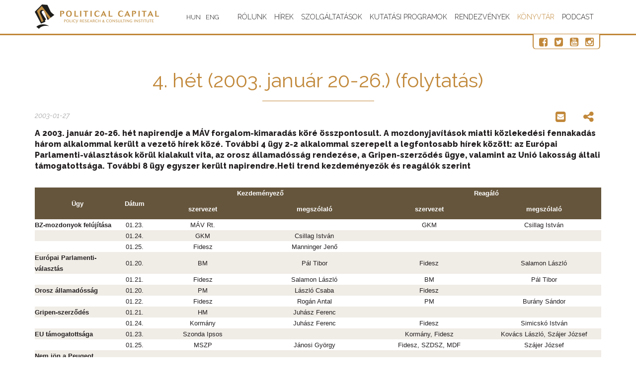

--- FILE ---
content_type: text/html; charset=UTF-8
request_url: https://politicalcapital.hu/konyvtar.php?article_read=1&article_id=928
body_size: 6034
content:
<!DOCTYPE html>
<html lang="hu">
    <head>
    <title>
        4. hét (2003. január 20-26.) (folytatás)    </title>
    <meta charset="utf-8">
    <meta http-equiv="X-UA-Compatible" content="IE=edge">
    <meta name="viewport" content="width=device-width, initial-scale=1.0">
    <meta name="description" content="A 2003. január 20-26. hét napirendje a MÁV forgalom-kimaradás köré összpontosult. A mozdonyjavítások miatti közlekedési fennakadás három alkalommal került a vezető hírek közé.">
    <meta property="og:url"                content="https://politicalcapital.hu/konyvtar.php?article_id=928" />
    <meta property="og:type"               content="article" />
    <meta property="og:title"              content="4. hét (2003. január 20-26.) (folytatás)" />
    <meta property="og:description"        content="A 2003. január 20-26. hét napirendje a MÁV forgalom-kimaradás köré összpontosult. A mozdonyjavítások miatti közlekedési fennakadás három alkalommal került a vezető hírek közé." />
        <link rel="icon" type="image/x-icon" href="images/favicon.ico" />
    <link rel="icon" type="image/png" href="images/favicon.png" />
    <link rel="icon" type="image/gif" href="images/favicon.gif" />	
    <link href="css/minicss-head.css?195" rel="stylesheet">
    <link href="css/style.css?108" rel="stylesheet">
    <link href="css/newcss.css?314" rel="stylesheet">

    <script>
        (function (i, s, o, g, r, a, m) {
            i['GoogleAnalyticsObject'] = r;
            i[r] = i[r] || function () {
                (i[r].q = i[r].q || []).push(arguments)
            }, i[r].l = 1 * new Date();
            a = s.createElement(o),
                    m = s.getElementsByTagName(o)[0];
            a.async = 1;
            a.src = g;
            m.parentNode.insertBefore(a, m)
        })(window, document, 'script', 'https://www.google-analytics.com/analytics.js', 'ga');

        ga('create', 'UA-90471331-1', 'auto');
        ga('send', 'pageview');

    </script>
    <script>
        $(document).keydown(function (e) {
            // ESCAPE key pressed
            if (e.keyCode == 27) {
                window.close();
            }
        });
    </script>
    <script>
        $(function () {
            $("[data-toggle='popover']").popover({html: true});
        })
    </script>
<!-- Google Tag Manager -->

<script>(function(w,d,s,l,i){w[l]=w[l]||[];w[l].push({'gtm.start':

new Date().getTime(),event:'gtm.js'});var f=d.getElementsByTagName(s)[0],

j=d.createElement(s),dl=l!='dataLayer'?'&l='+l:'';j.async=true;j.src=

'https://www.googletagmanager.com/gtm.js?id='+i+dl;f.parentNode.insertBefore(j,f);

})(window,document,'script','dataLayer','GTM-MPJHVJ8');</script>

<!-- End Google Tag Manager -->
    <!-- HTML5 Shim and Respond.js IE8 support of HTML5 elements and media queries -->
    <!-- WARNING: Respond.js doesn't work if you view the page via file:// -->
    <!--[if lt IE 9]>
      <script src="https://oss.maxcdn.com/html5shiv/3.7.2/html5shiv.min.js"></script>
      <script src="https://oss.maxcdn.com/respond/1.4.2/respond.min.js"></script>
    <![endif]-->
    
    <!-- Facebook Pixel Code -->
<script>
!function(f,b,e,v,n,t,s)
{if(f.fbq)return;n=f.fbq=function(){n.callMethod?
n.callMethod.apply(n,arguments):n.queue.push(arguments)};
if(!f._fbq)f._fbq=n;n.push=n;n.loaded=!0;n.version='2.0';
n.queue=[];t=b.createElement(e);t.async=!0;
t.src=v;s=b.getElementsByTagName(e)[0];
s.parentNode.insertBefore(t,s)}(window,document,'script',
'https://connect.facebook.net/en_US/fbevents.js');
fbq('init', '807225219940556');
fbq('track', 'PageView');
</script>
<noscript>
<img height="1" width="1"
src="https://www.facebook.com/tr?id=807225219940556&ev=PageView
&noscript=1"/>
</noscript>
<!-- End Facebook Pixel Code -->
</head>
    <body class="multipage not-front">
        
       
             <!-- Google Tag Manager (noscript) -->
<noscript><iframe src="https://www.googletagmanager.com/ns.html?id=GTM-MPJHVJ8"
height="0" width="0" style="display:none;visibility:hidden"></iframe></noscript>
<!-- End Google Tag Manager (noscript) -->
<div id="fb-root"></div>
<script async defer crossorigin="anonymous" src="https://connect.facebook.net/hu_HU/sdk.js#xfbml=1&version=v8.0" nonce="dNnM8Swe"></script>
<div id="load"></div>
<div id="main">    
<div id="top1">
    <div class="top2_wrapper" id="top2">
        <div class="container">
            <div class="top2 clearfix">
                <header>
                    <div class="logo_wrapper">
                        <a href="index.php" class="logo scroll-to">
                            <img src="images/logo.png" alt="" class="img-responsive">
                        </a>
                    </div>
                    <div class="logo_wrapper">
                        <form class="lang_form first" action="change_language.php" method="POST">
                            <input type="hidden" name="lang" value="1"> 
                            <input type="hidden" name="menu_url" value="konyvtar.php?article_read=1&article_id=928">
                            <button type="submit">HUN</button>
                        </form>
                        <form class="lang_form" action="change_language.php" method="POST">
                            <input type="hidden" name="lang" value="2">
                            <input type="hidden" name="menu_url" value="konyvtar.php?article_read=1&article_id=928">
                            <button type="submit">ENG</button>
                        </form>
                    </div>
                </header>
                                <div class="navbar navbar_ navbar-default">
                    <button type="button" class="navbar-toggle collapsed" data-toggle="collapse" data-target=".navbar-collapse">
                        <span class="sr-only">Toggle navigation</span>
                        <span class="icon-bar"></span>
                        <span class="icon-bar"></span>
                        <span class="icon-bar"></span>
                    </button>
                    <div class="navbar-collapse navbar-collapse_ collapse">
                        <ul class="nav navbar-nav sf-menu clearfix">
                                                            <li class="sub-menu sub-menu-1                                "><a href="#">Rólunk</a>
                                        <ul><li><a href="bemutatkozas.php">Bemutatkozás</a></li><li><a href="munkatarsaink.php">Munkatársaink</a></li><li><a href="partnereink.php">Partnereink</a></li><li><a href="kezdemenyezeseink.php">Kezdeményezéseink</a></li><li><a href="sajtoszoba.php">Sajtószoba</a></li><li><a href="mediamegjeleneseink.php">Médiamegjelenéseink</a></li><li><a href="kapcsolat.php">Kapcsolat</a></li><li><a href="tamogatas.php">Támogatás</a></li></ul>                                </li>
                                                                <li class="                                "><a href="hirek.php">Hírek</a>
                                                                        </li>
                                                                <li class="sub-menu sub-menu-1                                "><a href="#">Szolgáltatások</a>
                                        <ul><li><a href="adatbanyaszat.php">Adatbányászat</a></li><li><a href="agazati_elemzes.php">Ágazati elemzés</a></li><li><a href="kockazat-elorejelzes.php">Kockázat-előrejelzés</a></li><li><a href="kozossegimedia-kutatas.php">Közösségimédia-kutatás</a></li><li><a href="kozvelemeny-kutatas.php">Közvélemény-kutatás</a></li><li><a href="politikai_elemzes.php">Politikai elemzés</a></li></ul>                                </li>
                                                                <li class="sub-menu sub-menu-1                                "><a href="#">Kutatási programok</a>
                                        <ul><li><a href="autoriter_befolyas.php">Autoriter befolyás</a></li><li><a href="demokratikus_intezmenyek.php">Demokratikus intézmények</a></li><li><a href="kozpolitika.php">Közpolitika</a></li><li><a href="nemzetkozi_kapcsolatok.php">Nemzetközi kapcsolatok</a></li><li><a href="osszeeskuves-elmeletek_es_alhirek.php">Összeesküvés-elméletek és álhírek</a></li><li><a href="radikalizmus_es_extremizmus.php">Radikalizmus és extrémizmus</a></li></ul>                                </li>
                                                                <li class="                                "><a href="rendezvenyek.php">Rendezvények</a>
                                                                        </li>
                                                                <li class="                                active"><a href="konyvtar.php">Könyvtár</a>
                                                                        </li>
                                                                <li class="                                "><a href="podcast.php">Podcast</a>
                                                                        </li>
                                

                        </ul>
                    </div>
                </div>     
            </div>
            <div class="social-button-box">
                <a href="https://www.facebook.com/politicalcapital/" target="blank"><i class="fa fa-facebook-square"></i></a>
                <a href="https://twitter.com/Pol_Cap" target="blank"><i class="fa fa-twitter-square"></i></a>
                <a href="https://www.youtube.com/channel/UCSkXTentxDKm4DV9McvIXaQ" target="blank"><i class="fa fa-youtube-square"></i></a>
                <a href="https://www.instagram.com/politicalcapital_hu/" target="blank"><i class="fa fa-instagram"></i></a>
            </div>
        </div>
    </div>
</div>            <div id="home2">
                <div class="container">
                    <div class="row">
                        <div class="col-sm-12">
                            <H1>4. hét (2003. január 20-26.) (folytatás)</H1>        <div class="row">
            <div class="date_read_box">
                2003-01-27            </div> 
            <div class="subscribe2-buttons">
                <a href="#" class="subscribe2-button" data-container="body" data-toggle="popover" data-placement="bottom" data-content="<a href='http://twitter.com/intent/tweet?status=4. hét (2003. január 20-26.) (folytatás)+https://politicalcapital.hu/konyvtar.php?article_id=928' class='subscribe2-button' target='blank'><i class='fa fa-twitter-square'></i></a> <a href='https://www.linkedin.com/shareArticle?mini=true&url=https://politicalcapital.hu/konyvtar.php?article_id=928&title=4. hét (2003. január 20-26.) (folytatás)' class='subscribe2-button' target='blank'><i class='fa fa-linkedin-square'></i></a><a href='http://pinterest.com/pin/create/button/?url=https://politicalcapital.hu/konyvtar.php?article_id=928&description=4. hét (2003. január 20-26.) (folytatás)' class='subscribe2-button' target='blank'><i class='fa fa-pinterest-square'></i></a>"><i class="fa fa-share-alt"></i></a>
                <a href="mailto:?subject=4. hét (2003. január 20-26.) (folytatás)&body=https://politicalcapital.hu/konyvtar.php?article_id=928" class="subscribe2-button"><i class="fa fa-envelope-square"></i></a>
                <div class="fb-share-button" data-href="https://politicalcapital.hu/konyvtar.php?article_id=928" data-layout="button" data-size="small"><a target="_blank" href="https://www.facebook.com/sharer/sharer.php?u=https://politicalcapital.hu/konyvtar.php?article_id=928%2F&amp;src=sdkpreparse" class="fb-xfbml-parse-ignore">Megosztás</a></div>

            </div>
        </div> 
        <p><strong>A 2003. janu&aacute;r 20-26. h&eacute;t napirendje a M&Aacute;V forgalom-kimarad&aacute;s k&ouml;r&eacute; &ouml;sszpontosult. A mozdonyjav&iacute;t&aacute;sok miatti k&ouml;zleked&eacute;si fennakad&aacute;s h&aacute;rom alkalommal ker&uuml;lt a vezető h&iacute;rek k&ouml;z&eacute;. Tov&aacute;bbi 4 &uuml;gy 2-2 alkalommal szerepelt a legfontosabb h&iacute;rek k&ouml;z&ouml;tt: az Eur&oacute;pai Parlamenti-v&aacute;laszt&aacute;sok k&ouml;r&uuml;l kialakult vita, az orosz &aacute;llamad&oacute;ss&aacute;g rendez&eacute;se, a Gripen-szerződ&eacute;s &uuml;gye, valamint az Uni&oacute; lakoss&aacute;g &aacute;ltali t&aacute;mogatotts&aacute;ga. Tov&aacute;bbi 8 &uuml;gy egyszer ker&uuml;lt napirendre.</strong><strong>Heti trend kezdem&eacute;nyezők &eacute;s reag&aacute;l&oacute;k szerint</strong><br /><br /></p>
<table border="0" width="100%" cellspacing="0" cellpadding="2">
<tbody>
<tr>
<td rowspan="2" align="left" valign="middle" bgcolor="#65553c" width="15%">
<div align="center"><span style="color: #ffffff; font-family: Arial, Helvetica, sans-serif; font-size: small;"><strong>&Uuml;gy</strong></span></div>
</td>
<td rowspan="2" valign="middle" bgcolor="#65553c" width="5%">
<div align="center"><span style="color: #ffffff; font-family: Arial, Helvetica, sans-serif; font-size: small;"><strong>D&aacute;tum</strong></span></div>
</td>
<td colspan="2" valign="top" bgcolor="#65553c">
<p style="text-align: center;"><span style="color: #ffffff; font-family: Arial, Helvetica, sans-serif; font-size: small;"><strong><span lang="HU">Kezdem&eacute;nyező</span></strong></span></p>
</td>
<td colspan="2" valign="top" bgcolor="#65553c">
<p style="text-align: center;"><span style="color: #ffffff; font-family: Arial, Helvetica, sans-serif; font-size: small;"><strong><span lang="HU">Reag&aacute;l&oacute;</span></strong></span></p>
</td>
</tr>
<tr>
<td valign="top" bgcolor="#65553c" width="19%">
<p style="text-align: center;"><span style="color: #ffffff; font-family: Arial, Helvetica, sans-serif; font-size: small;"><strong><span lang="HU">szervezet</span></strong></span></p>
</td>
<td valign="top" bgcolor="#65553c" width="20%">
<p style="text-align: center;"><span style="color: #ffffff; font-family: Arial, Helvetica, sans-serif; font-size: small;"><strong><span lang="HU">megsz&oacute;lal&oacute;</span></strong></span></p>
</td>
<td valign="top" bgcolor="#65553c" width="20%">
<p style="text-align: center;"><span style="color: #ffffff; font-family: Arial, Helvetica, sans-serif; font-size: small;"><strong><span lang="HU">szervezet</span></strong></span></p>
</td>
<td valign="top" bgcolor="#65553c" width="20%">
<p style="text-align: center;"><span style="color: #ffffff; font-family: Arial, Helvetica, sans-serif; font-size: small;"><strong><span lang="HU">megsz&oacute;lal&oacute;</span></strong></span></p>
</td>
</tr>
<tr valign="middle">
<td class="Normal"><span style="font-family: Arial, Helvetica, sans-serif; font-size: small;"><strong><span lang="HU" style="font-size: 10pt;">BZ-mozdonyok fel&uacute;j&iacute;t&aacute;sa</span></strong></span></td>
<td class="Normal">
<div align="center"><span style="font-family: Arial, Helvetica, sans-serif; font-size: small;"><span lang="HU" style="font-size: 10pt;">01.23.</span></span></div>
</td>
<td class="Normal">
<div align="center"><span style="font-family: Arial, Helvetica, sans-serif; font-size: small;"><span lang="HU" style="font-size: 10pt;">M&Aacute;V Rt.</span></span></div>
</td>
<td class="Normal">&nbsp;</td>
<td class="Normal">
<div align="center"><span style="font-family: Arial, Helvetica, sans-serif; font-size: small;"><span lang="HU" style="font-size: 10pt;">GKM</span></span></div>
</td>
<td class="Normal">
<div align="center"><span style="font-family: Arial, Helvetica, sans-serif; font-size: small;"><span lang="HU" style="font-size: 10pt;">Csillag Istv&aacute;n</span></span></div>
</td>
</tr>
<tr valign="middle" bgcolor="#f0ece6">
<td class="Normal">&nbsp;</td>
<td class="Normal">
<div align="center"><span style="font-family: Arial, Helvetica, sans-serif; font-size: small;"><span lang="HU" style="font-size: 10pt;">01.24.</span></span></div>
</td>
<td class="Normal">
<div align="center"><span style="font-family: Arial, Helvetica, sans-serif; font-size: small;"><span lang="HU" style="font-size: 10pt;">GKM</span></span></div>
</td>
<td class="Normal">
<div align="center"><span style="font-family: Arial, Helvetica, sans-serif; font-size: small;"><span lang="HU" style="font-size: 10pt;">Csillag Istv&aacute;n</span></span></div>
</td>
<td class="Normal">&nbsp;</td>
<td class="Normal">&nbsp;</td>
</tr>
<tr valign="middle">
<td class="Normal">&nbsp;</td>
<td class="Normal">
<div align="center"><span style="font-family: Arial, Helvetica, sans-serif; font-size: small;"><span lang="HU" style="font-size: 10pt;">01.25.</span></span></div>
</td>
<td class="Normal">
<div align="center"><span style="font-family: Arial, Helvetica, sans-serif; font-size: small;"><span lang="HU" style="font-size: 10pt;">Fidesz</span></span></div>
</td>
<td class="Normal">
<div align="center"><span style="font-family: Arial, Helvetica, sans-serif; font-size: small;"><span lang="HU" style="font-size: 10pt;">Manninger Jenő</span></span></div>
</td>
<td class="Normal">&nbsp;</td>
<td class="Normal">&nbsp;</td>
</tr>
<tr valign="middle" bgcolor="#f0ece6">
<td class="Normal"><span style="font-family: Arial, Helvetica, sans-serif; font-size: small;"><strong><span lang="HU" style="font-size: 10pt;">Eur&oacute;pai Parlamenti-v&aacute;laszt&aacute;s</span></strong></span></td>
<td class="Normal">
<div align="center"><span style="font-family: Arial, Helvetica, sans-serif; font-size: small;"><span lang="HU" style="font-size: 10pt;">01.20.</span></span></div>
</td>
<td class="Normal">
<div align="center"><span style="font-family: Arial, Helvetica, sans-serif; font-size: small;"><span lang="HU" style="font-size: 10pt;">BM</span></span></div>
</td>
<td class="Normal">
<div align="center"><span style="font-family: Arial, Helvetica, sans-serif; font-size: small;"><span lang="HU" style="font-size: 10pt;">P&aacute;l Tibor</span></span></div>
</td>
<td class="Normal">
<div align="center"><span style="font-family: Arial, Helvetica, sans-serif; font-size: small;"><span lang="HU" style="font-size: 10pt;">Fidesz</span></span></div>
</td>
<td class="Normal">
<div align="center"><span style="font-family: Arial, Helvetica, sans-serif; font-size: small;"><span lang="HU" style="font-size: 10pt;">Salamon L&aacute;szl&oacute;</span></span></div>
</td>
</tr>
<tr valign="middle">
<td class="Normal">&nbsp;</td>
<td class="Normal">
<div align="center"><span style="font-family: Arial, Helvetica, sans-serif; font-size: small;"><span lang="HU" style="font-size: 10pt;">01.21.</span></span></div>
</td>
<td class="Normal">
<div align="center"><span style="font-family: Arial, Helvetica, sans-serif; font-size: small;"><span lang="HU" style="font-size: 10pt;">Fidesz</span></span></div>
</td>
<td class="Normal">
<div align="center"><span style="font-family: Arial, Helvetica, sans-serif; font-size: small;"><span lang="HU" style="font-size: 10pt;">Salamon L&aacute;szl&oacute;</span></span></div>
</td>
<td class="Normal">
<div align="center"><span style="font-family: Arial, Helvetica, sans-serif; font-size: small;"><span lang="HU" style="font-size: 10pt;">BM</span></span></div>
</td>
<td class="Normal">
<div align="center"><span style="font-family: Arial, Helvetica, sans-serif; font-size: small;"><span lang="HU" style="font-size: 10pt;">P&aacute;l Tibor</span></span></div>
</td>
</tr>
<tr valign="middle" bgcolor="#f0ece6">
<td class="Normal"><span style="font-family: Arial, Helvetica, sans-serif; font-size: small;"><strong><span lang="HU" style="font-size: 10pt;">Orosz &aacute;llamad&oacute;ss&aacute;g</span></strong></span></td>
<td class="Normal">
<div align="center"><span style="font-family: Arial, Helvetica, sans-serif; font-size: small;"><span lang="HU" style="font-size: 10pt;">01.20.</span></span></div>
</td>
<td class="Normal">
<div align="center"><span style="font-family: Arial, Helvetica, sans-serif; font-size: small;"><span lang="HU" style="font-size: 10pt;">PM</span></span></div>
</td>
<td class="Normal">
<div align="center"><span style="font-family: Arial, Helvetica, sans-serif; font-size: small;"><span lang="HU" style="font-size: 10pt;">L&aacute;szl&oacute; Csaba</span></span></div>
</td>
<td class="Normal">
<div align="center"><span style="font-family: Arial, Helvetica, sans-serif; font-size: small;"><span lang="HU" style="font-size: 10pt;">Fidesz</span></span></div>
</td>
<td class="Normal">&nbsp;</td>
</tr>
<tr valign="middle">
<td class="Normal">&nbsp;</td>
<td class="Normal">
<div align="center"><span style="font-family: Arial, Helvetica, sans-serif; font-size: small;"><span lang="HU" style="font-size: 10pt;">01.22.</span></span></div>
</td>
<td class="Normal">
<div align="center"><span style="font-family: Arial, Helvetica, sans-serif; font-size: small;"><span lang="HU" style="font-size: 10pt;">Fidesz</span></span></div>
</td>
<td class="Normal">
<div align="center"><span style="font-family: Arial, Helvetica, sans-serif; font-size: small;"><span lang="HU" style="font-size: 10pt;">Rog&aacute;n Antal</span></span></div>
</td>
<td class="Normal">
<div align="center"><span style="font-family: Arial, Helvetica, sans-serif; font-size: small;"><span lang="HU" style="font-size: 10pt;">PM</span></span></div>
</td>
<td class="Normal">
<div align="center"><span style="font-family: Arial, Helvetica, sans-serif; font-size: small;"><span lang="HU" style="font-size: 10pt;">Bur&aacute;ny S&aacute;ndor</span></span></div>
</td>
</tr>
<tr valign="middle" bgcolor="#f0ece6">
<td class="Normal"><span style="font-family: Arial, Helvetica, sans-serif; font-size: small;"><strong><span lang="HU" style="font-size: 10pt;">Gripen-szerződ&eacute;s</span></strong></span></td>
<td class="Normal">
<div align="center"><span style="font-family: Arial, Helvetica, sans-serif; font-size: small;"><span lang="HU" style="font-size: 10pt;">01.21.</span></span></div>
</td>
<td class="Normal">
<div align="center"><span style="font-family: Arial, Helvetica, sans-serif; font-size: small;"><span lang="HU" style="font-size: 10pt;">HM</span></span></div>
</td>
<td class="Normal">
<div align="center"><span style="font-family: Arial, Helvetica, sans-serif; font-size: small;"><span lang="HU" style="font-size: 10pt;">Juh&aacute;sz Ferenc</span></span></div>
</td>
<td class="Normal">&nbsp;</td>
<td class="Normal">&nbsp;</td>
</tr>
<tr valign="middle">
<td class="Normal">&nbsp;</td>
<td class="Normal">
<div align="center"><span style="font-family: Arial, Helvetica, sans-serif; font-size: small;"><span lang="HU" style="font-size: 10pt;">01.24.</span></span></div>
</td>
<td class="Normal">
<div align="center"><span style="font-family: Arial, Helvetica, sans-serif; font-size: small;"><span lang="HU" style="font-size: 10pt;">Korm&aacute;ny</span></span></div>
</td>
<td class="Normal">
<div align="center"><span style="font-family: Arial, Helvetica, sans-serif; font-size: small;"><span lang="HU" style="font-size: 10pt;">Juh&aacute;sz Ferenc</span></span></div>
</td>
<td class="Normal">
<div align="center"><span style="font-family: Arial, Helvetica, sans-serif; font-size: small;"><span lang="HU" style="font-size: 10pt;">Fidesz</span></span></div>
</td>
<td class="Normal">
<div align="center"><span style="font-family: Arial, Helvetica, sans-serif; font-size: small;"><span lang="HU" style="font-size: 10pt;">Simicsk&oacute; Istv&aacute;n</span></span></div>
</td>
</tr>
<tr valign="middle" bgcolor="#f0ece6">
<td class="Normal"><span style="font-family: Arial, Helvetica, sans-serif; font-size: small;"><strong><span lang="HU" style="font-size: 10pt;">EU t&aacute;mogatotts&aacute;ga</span></strong></span></td>
<td class="Normal">
<div align="center"><span style="font-family: Arial, Helvetica, sans-serif; font-size: small;"><span lang="HU" style="font-size: 10pt;">01.23.</span></span></div>
</td>
<td class="Normal">
<div align="center"><span style="font-family: Arial, Helvetica, sans-serif; font-size: small;"><span lang="HU" style="font-size: 10pt;">Szonda Ipsos</span></span></div>
</td>
<td class="Normal">&nbsp;</td>
<td class="Normal">
<div align="center"><span style="font-family: Arial, Helvetica, sans-serif; font-size: small;"><span lang="HU" style="font-size: 10pt;">Korm&aacute;ny, Fidesz</span></span></div>
</td>
<td class="Normal">
<div align="center"><span style="font-family: Arial, Helvetica, sans-serif; font-size: small;"><span lang="HU" style="font-size: 10pt;">Kov&aacute;cs L&aacute;szl&oacute;, Sz&aacute;jer J&oacute;zsef</span></span></div>
</td>
</tr>
<tr valign="middle">
<td class="Normal">&nbsp;</td>
<td class="Normal">
<div align="center"><span style="font-family: Arial, Helvetica, sans-serif; font-size: small;"><span lang="HU" style="font-size: 10pt;">01.25.</span></span></div>
</td>
<td class="Normal">
<div align="center"><span style="font-family: Arial, Helvetica, sans-serif; font-size: small;"><span lang="HU" style="font-size: 10pt;">MSZP</span></span></div>
</td>
<td class="Normal">
<div align="center"><span style="font-family: Arial, Helvetica, sans-serif; font-size: small;"><span lang="HU" style="font-size: 10pt;">J&aacute;nosi Gy&ouml;rgy</span></span></div>
</td>
<td class="Normal">
<div align="center"><span style="font-family: Arial, Helvetica, sans-serif; font-size: small;"><span lang="HU" style="font-size: 10pt;">Fidesz, SZDSZ, MDF</span></span></div>
</td>
<td class="Normal">
<div align="center"><span style="font-family: Arial, Helvetica, sans-serif; font-size: small;"><span lang="HU" style="font-size: 10pt;">Sz&aacute;jer J&oacute;zsef</span></span></div>
</td>
</tr>
<tr valign="middle" bgcolor="#f0ece6">
<td class="Normal"><span style="font-family: Arial, Helvetica, sans-serif; font-size: small;"><strong><span lang="HU" style="font-size: 10pt;">Nem j&ouml;n a Peugeot Magyarorsz&aacute;gra</span></strong></span></td>
<td class="Normal">
<div align="center"><span style="font-family: Arial, Helvetica, sans-serif; font-size: small;"><span lang="HU" style="font-size: 10pt;">01.20.</span></span></div>
</td>
<td class="Normal">
<div align="center"><span style="font-family: Arial, Helvetica, sans-serif; font-size: small;"><span lang="HU" style="font-size: 10pt;">Fidesz</span></span></div>
</td>
<td class="Normal">
<div align="center"><span style="font-family: Arial, Helvetica, sans-serif; font-size: small;"><span lang="HU" style="font-size: 10pt;">T&aacute;llai Andr&aacute;s</span></span></div>
</td>
<td class="Normal">&nbsp;</td>
<td class="Normal">&nbsp;</td>
</tr>
<tr valign="middle">
<td class="Normal"><span style="font-family: Arial, Helvetica, sans-serif; font-size: small;"><strong><span lang="HU" style="font-size: 10pt;">K&ouml;zt&aacute;ras&aacute;gi eln&ouml;k k&ouml;lt&ouml;z&eacute;se</span></strong></span></td>
<td class="Normal">
<div align="center"><span style="font-family: Arial, Helvetica, sans-serif; font-size: small;"><span lang="HU" style="font-size: 10pt;">01.22.</span></span></div>
</td>
<td class="Normal">
<div align="center"><span style="font-family: Arial, Helvetica, sans-serif; font-size: small;"><span lang="HU" style="font-size: 10pt;">K&ouml;zt&aacute;rsas&aacute;gi eln&ouml;k</span></span></div>
</td>
<td class="Normal">
<div align="center"><span style="font-family: Arial, Helvetica, sans-serif; font-size: small;"><span lang="HU" style="font-size: 10pt;">M&aacute;dl Ferenc</span></span></div>
</td>
<td class="Normal">&nbsp;</td>
<td class="Normal">&nbsp;</td>
</tr>
<tr valign="middle" bgcolor="#f0ece6">
<td class="Normal"><span style="font-family: Arial, Helvetica, sans-serif; font-size: small;"><strong><span lang="HU" style="font-size: 10pt;">Magyar Kult&uacute;ra Napja</span></strong></span></td>
<td class="Normal">
<div align="center"><span style="font-family: Arial, Helvetica, sans-serif; font-size: small;"><span lang="HU" style="font-size: 10pt;">01.22.</span></span></div>
</td>
<td class="Normal">
<div align="center"><span style="font-family: Arial, Helvetica, sans-serif; font-size: small;"><span lang="HU" style="font-size: 10pt;">NK&Ouml;M</span></span></div>
</td>
<td class="Normal">
<div align="center"><span style="font-family: Arial, Helvetica, sans-serif; font-size: small;"><span lang="HU" style="font-size: 10pt;">G&ouml;rgey G&aacute;bor</span></span></div>
</td>
<td class="Normal">&nbsp;</td>
<td class="Normal">&nbsp;</td>
</tr>
<tr valign="middle">
<td class="Normal"><span style="font-family: Arial, Helvetica, sans-serif; font-size: small;"><strong><span lang="HU" style="font-size: 10pt;">Megszűnt az MTV kurat&oacute;riumi eln&ouml;ks&eacute;ge az &uuml;gy&eacute;szs&eacute;g szerint</span></strong></span></td>
<td class="Normal">
<div align="center"><span style="font-family: Arial, Helvetica, sans-serif; font-size: small;"><span lang="HU" style="font-size: 10pt;">01.22.</span></span></div>
</td>
<td class="Normal">
<div align="center"><span style="font-family: Arial, Helvetica, sans-serif; font-size: small;"><span lang="HU" style="font-size: 10pt;">Legfőbb &Uuml;gy&eacute;szs&eacute;g</span></span></div>
</td>
<td class="Normal">
<div align="center"><span style="font-family: Arial, Helvetica, sans-serif; font-size: small;"><span lang="HU" style="font-size: 10pt;">Borb&eacute;&aacute;ly Zolt&aacute;n</span></span></div>
</td>
<td class="Normal">
<div align="center"><span style="font-family: Arial, Helvetica, sans-serif; font-size: small;"><span lang="HU" style="font-size: 10pt;">SZDSZ, MSZP</span></span></div>
</td>
<td class="Normal">
<div align="center"><span style="font-family: Arial, Helvetica, sans-serif; font-size: small;"><span lang="HU" style="font-size: 10pt;">Koz&aacute;k M&aacute;rton, Haraszti Mikl&oacute;s, Kocsis Andr&aacute;s</span></span></div>
</td>
</tr>
<tr valign="middle" bgcolor="#f0ece6">
<td class="Normal"><span style="font-family: Arial, Helvetica, sans-serif; font-size: small;"><strong><span lang="HU" style="font-size: 10pt;">Aut&oacute;p&aacute;lyad&iacute;jak</span></strong></span></td>
<td class="Normal">
<div align="center"><span style="font-family: Arial, Helvetica, sans-serif; font-size: small;"><span lang="HU" style="font-size: 10pt;">01.22.</span></span></div>
</td>
<td class="Normal">
<div align="center"><span style="font-family: Arial, Helvetica, sans-serif; font-size: small;"><span lang="HU" style="font-size: 10pt;">GKM</span></span></div>
</td>
<td class="Normal">
<div align="center"><span style="font-family: Arial, Helvetica, sans-serif; font-size: small;"><span lang="HU" style="font-size: 10pt;">Csillag Istv&aacute;n</span></span></div>
</td>
<td class="Normal">&nbsp;</td>
<td class="Normal">&nbsp;</td>
</tr>
<tr valign="middle">
<td class="Normal"><span style="font-family: Arial, Helvetica, sans-serif; font-size: small;"><strong><span lang="HU" style="font-size: 10pt;">Forint&aacute;rfolyam</span></strong></span></td>
<td class="Normal">
<div align="center"><span style="font-family: Arial, Helvetica, sans-serif; font-size: small;"><span lang="HU" style="font-size: 10pt;">01.23.</span></span></div>
</td>
<td class="Normal">
<div align="center"><span style="font-family: Arial, Helvetica, sans-serif; font-size: small;"><span lang="HU" style="font-size: 10pt;">Parlament</span></span></div>
</td>
<td class="Normal">&nbsp;</td>
<td class="Normal">
<div align="center"><span style="font-family: Arial, Helvetica, sans-serif; font-size: small;"><span lang="HU" style="font-size: 10pt;">Fidesz, MSZP, SZDSZ</span></span></div>
</td>
<td class="Normal">
<div align="center"><span style="font-family: Arial, Helvetica, sans-serif; font-size: small;"><span lang="HU" style="font-size: 10pt;">Varga Mih&aacute;ly, Veres J&aacute;nos, Bőhm Andr&aacute;s</span></span></div>
</td>
</tr>
<tr valign="middle" bgcolor="#f0ece6">
<td class="Normal"><span style="font-family: Arial, Helvetica, sans-serif; font-size: small;"><strong><span lang="HU" style="font-size: 10pt;">Iskolat&aacute;mogat&aacute;s</span></strong></span></td>
<td class="Normal">
<div align="center"><span style="font-family: Arial, Helvetica, sans-serif; font-size: small;"><span lang="HU" style="font-size: 10pt;">01.24.</span></span></div>
</td>
<td class="Normal">
<div align="center"><span style="font-family: Arial, Helvetica, sans-serif; font-size: small;"><span lang="HU" style="font-size: 10pt;">Fidesz</span></span></div>
</td>
<td class="Normal">
<div align="center"><span style="font-family: Arial, Helvetica, sans-serif; font-size: small;"><span lang="HU" style="font-size: 10pt;">Pokorni Zolt&aacute;n</span></span></div>
</td>
<td class="Normal">
<div align="center"><span style="font-family: Arial, Helvetica, sans-serif; font-size: small;"><span lang="HU" style="font-size: 10pt;">OM</span></span></div>
</td>
<td class="Normal">
<div align="center"><span style="font-family: Arial, Helvetica, sans-serif; font-size: small;"><span lang="HU" style="font-size: 10pt;">Hiller Istv&aacute;n</span></span></div>
</td>
</tr>
<tr valign="middle">
<td class="Normal"><span style="font-family: Arial, Helvetica, sans-serif; font-size: small;"><strong><span lang="HU" style="font-size: 10pt;">SZDSZ OT-&uuml;l&eacute;s</span></strong></span></td>
<td class="Normal">
<div align="center"><span style="font-family: Arial, Helvetica, sans-serif; font-size: small;"><span lang="HU" style="font-size: 10pt;">01.25.</span></span></div>
</td>
<td class="Normal">
<div align="center"><span style="font-family: Arial, Helvetica, sans-serif; font-size: small;"><span lang="HU" style="font-size: 10pt;">SZDSZ</span></span></div>
</td>
<td class="Normal">
<div align="center"><span style="font-family: Arial, Helvetica, sans-serif; font-size: small;"><span lang="HU" style="font-size: 10pt;">Bauer Tam&aacute;s</span></span></div>
</td>
<td class="Normal">
<div align="center"><span style="font-family: Arial, Helvetica, sans-serif; font-size: small;"><span lang="HU" style="font-size: 10pt;">SZDSZ</span></span></div>
</td>
<td class="Normal">
<div align="center"><span style="font-family: Arial, Helvetica, sans-serif; font-size: small;"><span lang="HU" style="font-size: 10pt;">Kuncze G&aacute;bor</span></span></div>
</td>
</tr>
<tr>
<td valign="top" bgcolor="#65553c">&nbsp;</td>
<td valign="top" bgcolor="#65553c">&nbsp;</td>
<td valign="top" bgcolor="#65553c">&nbsp;</td>
<td valign="top" bgcolor="#65553c">&nbsp;</td>
<td valign="top" bgcolor="#65553c">&nbsp;</td>
<td valign="top" bgcolor="#65553c">&nbsp;</td>
</tr>
</tbody>
</table>
<p><br /><br /><strong>A t&iacute;pusok meghat&aacute;roz&aacute;sa:</strong><br /><strong>V&aacute;d</strong>: Politikai szereplő politikai ellenfel&eacute;t h&aacute;tr&aacute;nyos helyzetben felt&uuml;ntető megnyilv&aacute;nul&aacute;sa<br /><strong>V&eacute;dekez&eacute;s:</strong> V&aacute;ddal szemben megfogalmazott magyar&aacute;zat<br /><strong>&Iacute;g&eacute;ret:</strong> Programszerűen megfogalmazott politikai, gazdas&aacute;gi stb. c&eacute;l<br /><strong>Kritika:</strong> Politikai szereplő cselekedet&eacute;t, int&eacute;zked&eacute;s&eacute;t b&iacute;r&aacute;l&oacute; v&eacute;lem&eacute;ny<br /><strong>Sikerpropaganda:</strong> Politikai szereplő saj&aacute;t int&eacute;zked&eacute;s&eacute;nek sikeress&eacute;g&eacute;t propag&aacute;l&oacute; nyilatkozata<br /><strong>Szimbolikus:</strong> &Uuml;zenet&eacute;rt&eacute;kű politikai megnyilv&aacute;nul&aacute;s</p><p></p>                        </div>

                    </div>

                </div>
            </div>
            <div class="bot1">
    <div class="container">
        <div class="row">
            <div class="col-sm-3">
                <div class="logo2_wrapper">
                    <a href="index.php" class="logo2 scroll-to">
                        <img src="images/logo2.png" alt="" class="img-responsive">
                    </a>
                </div>
            </div>
            <div class="col-sm-9">
                <div class="row">
                    <div class="col-sm-4">
                        <div class="bot1_block">
                            <div class="bot1_title">Sajtókapcsolat:</div>
                            <a href="tel:+36206650384">+36 20 665 0384</a>
                        </div>
                    </div>
                    <div class="col-sm-4">
                        <div class="bot1_block">
                            <div class="bot1_title">Telefon:</div>
                            <a href="tel:+36206650384">+36 20 665 0384</a>
                        </div>
                    </div>
                    <div class="col-sm-4">
                        <div class="bot1_block">
                            <div class="bot1_title">E-mail:</div>
                            <a href="mailto:info@politicalcapital.hu?subject=Információ kérés">info[at]politicalcapital.hu</a><br>
                        </div>
                    </div>
                </div>

                <div class="copyright"><div class="row"><div class="col-sm-9 padding-top10">Copyright 2026. Political Capital Policy Research and Consulting Institute. Minden jog fenntartva. </div><div class="col-sm-3">
                            <ul class="social">
                                <li><a href="https://www.facebook.com/politicalcapital/" target="blank"><i class="fa fa-facebook-square"></i></a></li>
                                <li><a href="https://twitter.com/Pol_Cap" target="blank"><i class="fa fa-twitter-square"></i></a></li>
                                <li><a href="https://www.youtube.com/channel/UCSkXTentxDKm4DV9McvIXaQ" target="blank"><i class="fa fa-youtube-square"></i></a></li>
                                <li><a href="https://www.instagram.com/politicalcapital_hu/" target="blank"><i class="fa fa-instagram"></i></a></li>
                            </ul></div></div></div>
            </div>
        </div>
    </div>
</div>
</div>
<link href="css/minicss-footer.css" rel="stylesheet">
<script src="js/minijs.js"></script>
<script type='text/javascript'>
    $(document).ready(function () {
            });
</script>        </div>
        <script src="js/bootstrap.min.js"></script>
        <script type="text/javascript" src="js/smartpaginator/smartpaginator.js" type="text/javascript"></script>

        <script>
                                                                $(document).ready(function () {
                                                                    //

                                                                    $('#news_pagination').smartpaginator({totalrecords: , recordsperpage: 10, datacontainer: 'divs', dataelement: 'pages',
                                                                        next: 'következő',
                                                                        prev: 'előző',
                                                                        first: 'első',
                                                                        last: 'utolsó',
                                                                        go: 'ugrás ide:',
                                                                        found: 'találatból',
                                                                        initval: 1, theme: 'black'});

                                                                }); //

                                                                $(function () {
                                                                    $('#datetimepicker1').datetimepicker({
                                                                        format: "YYYY-MM-DD"
                                                                    });
                                                                    $('#datetimepicker2').datetimepicker({
                                                                        format: "YYYY-MM-DD"
                                                                    });
                                                                });
        </script>
    </body>
</html>